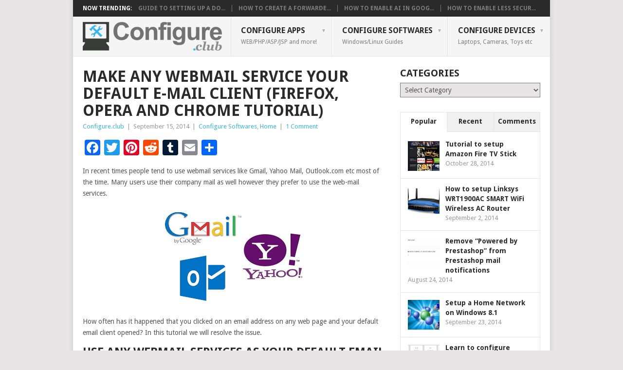

--- FILE ---
content_type: text/html; charset=UTF-8
request_url: https://www.configure.club/make-webmail-service-default-e-mail-client-firefox-opera-chrome-tutorial/
body_size: 15557
content:
<!DOCTYPE html>
<html lang="en-US">
<head>
<meta charset="UTF-8">
<meta name="viewport" content="width=device-width, initial-scale=1">
<link rel="profile" href="http://gmpg.org/xfn/11">
<link rel="pingback" href="https://www.configure.club/xmlrpc.php">
<meta name='robots' content='index, follow, max-image-preview:large, max-snippet:-1, max-video-preview:-1' />

	<!-- This site is optimized with the Yoast SEO plugin v26.8 - https://yoast.com/product/yoast-seo-wordpress/ -->
	<title>Make any Webmail service your Default E-mail Client (Firefox, Opera and Chrome Tutorial) | Configure Club</title>
	<meta name="description" content="Setup any Webmail service as your Default Email Client on Firefox, Opera and Chrome." />
	<link rel="canonical" href="https://www.configure.club/make-webmail-service-default-e-mail-client-firefox-opera-chrome-tutorial/" />
	<meta property="og:locale" content="en_US" />
	<meta property="og:type" content="article" />
	<meta property="og:title" content="Make any Webmail service your Default E-mail Client (Firefox, Opera and Chrome Tutorial) | Configure Club" />
	<meta property="og:description" content="Setup any Webmail service as your Default Email Client on Firefox, Opera and Chrome." />
	<meta property="og:url" content="https://www.configure.club/make-webmail-service-default-e-mail-client-firefox-opera-chrome-tutorial/" />
	<meta property="og:site_name" content="Configure Club" />
	<meta property="article:published_time" content="2014-09-15T08:09:21+00:00" />
	<meta property="article:modified_time" content="2014-09-15T08:11:21+00:00" />
	<meta property="og:image" content="https://www.configure.club/wp-content/uploads/2014/09/2014-09-15-14_07_51-email-icon.jpg-1533×1075.png" />
	<meta property="og:image:width" content="865" />
	<meta property="og:image:height" content="550" />
	<meta property="og:image:type" content="image/png" />
	<meta name="author" content="Configure.club" />
	<meta name="twitter:label1" content="Written by" />
	<meta name="twitter:data1" content="Configure.club" />
	<meta name="twitter:label2" content="Est. reading time" />
	<meta name="twitter:data2" content="2 minutes" />
	<script type="application/ld+json" class="yoast-schema-graph">{"@context":"https://schema.org","@graph":[{"@type":"Article","@id":"https://www.configure.club/make-webmail-service-default-e-mail-client-firefox-opera-chrome-tutorial/#article","isPartOf":{"@id":"https://www.configure.club/make-webmail-service-default-e-mail-client-firefox-opera-chrome-tutorial/"},"author":{"name":"Configure.club","@id":"https://www.configure.club/#/schema/person/315e0ae739ded434a4e9b6b1c823b2c8"},"headline":"Make any Webmail service your Default E-mail Client (Firefox, Opera and Chrome Tutorial)","datePublished":"2014-09-15T08:09:21+00:00","dateModified":"2014-09-15T08:11:21+00:00","mainEntityOfPage":{"@id":"https://www.configure.club/make-webmail-service-default-e-mail-client-firefox-opera-chrome-tutorial/"},"wordCount":339,"commentCount":1,"image":{"@id":"https://www.configure.club/make-webmail-service-default-e-mail-client-firefox-opera-chrome-tutorial/#primaryimage"},"thumbnailUrl":"https://www.configure.club/wp-content/uploads/2014/09/2014-09-15-14_07_51-email-icon.jpg-1533×1075.png","keywords":["E-mail","Gmail","Outlook.com","Webmail","Yahoo Mail"],"articleSection":["Configure Softwares","Home"],"inLanguage":"en-US","potentialAction":[{"@type":"CommentAction","name":"Comment","target":["https://www.configure.club/make-webmail-service-default-e-mail-client-firefox-opera-chrome-tutorial/#respond"]}]},{"@type":"WebPage","@id":"https://www.configure.club/make-webmail-service-default-e-mail-client-firefox-opera-chrome-tutorial/","url":"https://www.configure.club/make-webmail-service-default-e-mail-client-firefox-opera-chrome-tutorial/","name":"Make any Webmail service your Default E-mail Client (Firefox, Opera and Chrome Tutorial) | Configure Club","isPartOf":{"@id":"https://www.configure.club/#website"},"primaryImageOfPage":{"@id":"https://www.configure.club/make-webmail-service-default-e-mail-client-firefox-opera-chrome-tutorial/#primaryimage"},"image":{"@id":"https://www.configure.club/make-webmail-service-default-e-mail-client-firefox-opera-chrome-tutorial/#primaryimage"},"thumbnailUrl":"https://www.configure.club/wp-content/uploads/2014/09/2014-09-15-14_07_51-email-icon.jpg-1533×1075.png","datePublished":"2014-09-15T08:09:21+00:00","dateModified":"2014-09-15T08:11:21+00:00","author":{"@id":"https://www.configure.club/#/schema/person/315e0ae739ded434a4e9b6b1c823b2c8"},"description":"Setup any Webmail service as your Default Email Client on Firefox, Opera and Chrome.","breadcrumb":{"@id":"https://www.configure.club/make-webmail-service-default-e-mail-client-firefox-opera-chrome-tutorial/#breadcrumb"},"inLanguage":"en-US","potentialAction":[{"@type":"ReadAction","target":["https://www.configure.club/make-webmail-service-default-e-mail-client-firefox-opera-chrome-tutorial/"]}]},{"@type":"ImageObject","inLanguage":"en-US","@id":"https://www.configure.club/make-webmail-service-default-e-mail-client-firefox-opera-chrome-tutorial/#primaryimage","url":"https://www.configure.club/wp-content/uploads/2014/09/2014-09-15-14_07_51-email-icon.jpg-1533×1075.png","contentUrl":"https://www.configure.club/wp-content/uploads/2014/09/2014-09-15-14_07_51-email-icon.jpg-1533×1075.png","width":865,"height":550},{"@type":"BreadcrumbList","@id":"https://www.configure.club/make-webmail-service-default-e-mail-client-firefox-opera-chrome-tutorial/#breadcrumb","itemListElement":[{"@type":"ListItem","position":1,"name":"Home","item":"https://www.configure.club/"},{"@type":"ListItem","position":2,"name":"Make any Webmail service your Default E-mail Client (Firefox, Opera and Chrome Tutorial)"}]},{"@type":"WebSite","@id":"https://www.configure.club/#website","url":"https://www.configure.club/","name":"Configure Club","description":"Tips and Ideas to help you Configure Anything","potentialAction":[{"@type":"SearchAction","target":{"@type":"EntryPoint","urlTemplate":"https://www.configure.club/?s={search_term_string}"},"query-input":{"@type":"PropertyValueSpecification","valueRequired":true,"valueName":"search_term_string"}}],"inLanguage":"en-US"},{"@type":"Person","@id":"https://www.configure.club/#/schema/person/315e0ae739ded434a4e9b6b1c823b2c8","name":"Configure.club","image":{"@type":"ImageObject","inLanguage":"en-US","@id":"https://www.configure.club/#/schema/person/image/","url":"https://secure.gravatar.com/avatar/94a8727ff2e4c45bc611613255038fa86bb88719d9513f72f65cebd7a024aae8?s=96&d=mm&r=g","contentUrl":"https://secure.gravatar.com/avatar/94a8727ff2e4c45bc611613255038fa86bb88719d9513f72f65cebd7a024aae8?s=96&d=mm&r=g","caption":"Configure.club"},"url":"https://www.configure.club/author/mehboob/"}]}</script>
	<!-- / Yoast SEO plugin. -->


<link rel='dns-prefetch' href='//static.addtoany.com' />
<link rel='dns-prefetch' href='//secure.gravatar.com' />
<link rel='dns-prefetch' href='//stats.wp.com' />
<link rel='dns-prefetch' href='//fonts.googleapis.com' />
<link rel='dns-prefetch' href='//v0.wordpress.com' />
<link rel="alternate" type="application/rss+xml" title="Configure Club &raquo; Feed" href="https://www.configure.club/feed/" />
<link rel="alternate" type="application/rss+xml" title="Configure Club &raquo; Comments Feed" href="https://www.configure.club/comments/feed/" />
<link rel="alternate" type="application/rss+xml" title="Configure Club &raquo; Make any Webmail service your Default E-mail Client (Firefox, Opera and Chrome Tutorial) Comments Feed" href="https://www.configure.club/make-webmail-service-default-e-mail-client-firefox-opera-chrome-tutorial/feed/" />
<link rel="alternate" title="oEmbed (JSON)" type="application/json+oembed" href="https://www.configure.club/wp-json/oembed/1.0/embed?url=https%3A%2F%2Fwww.configure.club%2Fmake-webmail-service-default-e-mail-client-firefox-opera-chrome-tutorial%2F" />
<link rel="alternate" title="oEmbed (XML)" type="text/xml+oembed" href="https://www.configure.club/wp-json/oembed/1.0/embed?url=https%3A%2F%2Fwww.configure.club%2Fmake-webmail-service-default-e-mail-client-firefox-opera-chrome-tutorial%2F&#038;format=xml" />
<style id='wp-img-auto-sizes-contain-inline-css' type='text/css'>
img:is([sizes=auto i],[sizes^="auto," i]){contain-intrinsic-size:3000px 1500px}
/*# sourceURL=wp-img-auto-sizes-contain-inline-css */
</style>
<style id='wp-emoji-styles-inline-css' type='text/css'>

	img.wp-smiley, img.emoji {
		display: inline !important;
		border: none !important;
		box-shadow: none !important;
		height: 1em !important;
		width: 1em !important;
		margin: 0 0.07em !important;
		vertical-align: -0.1em !important;
		background: none !important;
		padding: 0 !important;
	}
/*# sourceURL=wp-emoji-styles-inline-css */
</style>
<style id='wp-block-library-inline-css' type='text/css'>
:root{--wp-block-synced-color:#7a00df;--wp-block-synced-color--rgb:122,0,223;--wp-bound-block-color:var(--wp-block-synced-color);--wp-editor-canvas-background:#ddd;--wp-admin-theme-color:#007cba;--wp-admin-theme-color--rgb:0,124,186;--wp-admin-theme-color-darker-10:#006ba1;--wp-admin-theme-color-darker-10--rgb:0,107,160.5;--wp-admin-theme-color-darker-20:#005a87;--wp-admin-theme-color-darker-20--rgb:0,90,135;--wp-admin-border-width-focus:2px}@media (min-resolution:192dpi){:root{--wp-admin-border-width-focus:1.5px}}.wp-element-button{cursor:pointer}:root .has-very-light-gray-background-color{background-color:#eee}:root .has-very-dark-gray-background-color{background-color:#313131}:root .has-very-light-gray-color{color:#eee}:root .has-very-dark-gray-color{color:#313131}:root .has-vivid-green-cyan-to-vivid-cyan-blue-gradient-background{background:linear-gradient(135deg,#00d084,#0693e3)}:root .has-purple-crush-gradient-background{background:linear-gradient(135deg,#34e2e4,#4721fb 50%,#ab1dfe)}:root .has-hazy-dawn-gradient-background{background:linear-gradient(135deg,#faaca8,#dad0ec)}:root .has-subdued-olive-gradient-background{background:linear-gradient(135deg,#fafae1,#67a671)}:root .has-atomic-cream-gradient-background{background:linear-gradient(135deg,#fdd79a,#004a59)}:root .has-nightshade-gradient-background{background:linear-gradient(135deg,#330968,#31cdcf)}:root .has-midnight-gradient-background{background:linear-gradient(135deg,#020381,#2874fc)}:root{--wp--preset--font-size--normal:16px;--wp--preset--font-size--huge:42px}.has-regular-font-size{font-size:1em}.has-larger-font-size{font-size:2.625em}.has-normal-font-size{font-size:var(--wp--preset--font-size--normal)}.has-huge-font-size{font-size:var(--wp--preset--font-size--huge)}.has-text-align-center{text-align:center}.has-text-align-left{text-align:left}.has-text-align-right{text-align:right}.has-fit-text{white-space:nowrap!important}#end-resizable-editor-section{display:none}.aligncenter{clear:both}.items-justified-left{justify-content:flex-start}.items-justified-center{justify-content:center}.items-justified-right{justify-content:flex-end}.items-justified-space-between{justify-content:space-between}.screen-reader-text{border:0;clip-path:inset(50%);height:1px;margin:-1px;overflow:hidden;padding:0;position:absolute;width:1px;word-wrap:normal!important}.screen-reader-text:focus{background-color:#ddd;clip-path:none;color:#444;display:block;font-size:1em;height:auto;left:5px;line-height:normal;padding:15px 23px 14px;text-decoration:none;top:5px;width:auto;z-index:100000}html :where(.has-border-color){border-style:solid}html :where([style*=border-top-color]){border-top-style:solid}html :where([style*=border-right-color]){border-right-style:solid}html :where([style*=border-bottom-color]){border-bottom-style:solid}html :where([style*=border-left-color]){border-left-style:solid}html :where([style*=border-width]){border-style:solid}html :where([style*=border-top-width]){border-top-style:solid}html :where([style*=border-right-width]){border-right-style:solid}html :where([style*=border-bottom-width]){border-bottom-style:solid}html :where([style*=border-left-width]){border-left-style:solid}html :where(img[class*=wp-image-]){height:auto;max-width:100%}:where(figure){margin:0 0 1em}html :where(.is-position-sticky){--wp-admin--admin-bar--position-offset:var(--wp-admin--admin-bar--height,0px)}@media screen and (max-width:600px){html :where(.is-position-sticky){--wp-admin--admin-bar--position-offset:0px}}

/*# sourceURL=wp-block-library-inline-css */
</style><style id='global-styles-inline-css' type='text/css'>
:root{--wp--preset--aspect-ratio--square: 1;--wp--preset--aspect-ratio--4-3: 4/3;--wp--preset--aspect-ratio--3-4: 3/4;--wp--preset--aspect-ratio--3-2: 3/2;--wp--preset--aspect-ratio--2-3: 2/3;--wp--preset--aspect-ratio--16-9: 16/9;--wp--preset--aspect-ratio--9-16: 9/16;--wp--preset--color--black: #000000;--wp--preset--color--cyan-bluish-gray: #abb8c3;--wp--preset--color--white: #ffffff;--wp--preset--color--pale-pink: #f78da7;--wp--preset--color--vivid-red: #cf2e2e;--wp--preset--color--luminous-vivid-orange: #ff6900;--wp--preset--color--luminous-vivid-amber: #fcb900;--wp--preset--color--light-green-cyan: #7bdcb5;--wp--preset--color--vivid-green-cyan: #00d084;--wp--preset--color--pale-cyan-blue: #8ed1fc;--wp--preset--color--vivid-cyan-blue: #0693e3;--wp--preset--color--vivid-purple: #9b51e0;--wp--preset--gradient--vivid-cyan-blue-to-vivid-purple: linear-gradient(135deg,rgb(6,147,227) 0%,rgb(155,81,224) 100%);--wp--preset--gradient--light-green-cyan-to-vivid-green-cyan: linear-gradient(135deg,rgb(122,220,180) 0%,rgb(0,208,130) 100%);--wp--preset--gradient--luminous-vivid-amber-to-luminous-vivid-orange: linear-gradient(135deg,rgb(252,185,0) 0%,rgb(255,105,0) 100%);--wp--preset--gradient--luminous-vivid-orange-to-vivid-red: linear-gradient(135deg,rgb(255,105,0) 0%,rgb(207,46,46) 100%);--wp--preset--gradient--very-light-gray-to-cyan-bluish-gray: linear-gradient(135deg,rgb(238,238,238) 0%,rgb(169,184,195) 100%);--wp--preset--gradient--cool-to-warm-spectrum: linear-gradient(135deg,rgb(74,234,220) 0%,rgb(151,120,209) 20%,rgb(207,42,186) 40%,rgb(238,44,130) 60%,rgb(251,105,98) 80%,rgb(254,248,76) 100%);--wp--preset--gradient--blush-light-purple: linear-gradient(135deg,rgb(255,206,236) 0%,rgb(152,150,240) 100%);--wp--preset--gradient--blush-bordeaux: linear-gradient(135deg,rgb(254,205,165) 0%,rgb(254,45,45) 50%,rgb(107,0,62) 100%);--wp--preset--gradient--luminous-dusk: linear-gradient(135deg,rgb(255,203,112) 0%,rgb(199,81,192) 50%,rgb(65,88,208) 100%);--wp--preset--gradient--pale-ocean: linear-gradient(135deg,rgb(255,245,203) 0%,rgb(182,227,212) 50%,rgb(51,167,181) 100%);--wp--preset--gradient--electric-grass: linear-gradient(135deg,rgb(202,248,128) 0%,rgb(113,206,126) 100%);--wp--preset--gradient--midnight: linear-gradient(135deg,rgb(2,3,129) 0%,rgb(40,116,252) 100%);--wp--preset--font-size--small: 13px;--wp--preset--font-size--medium: 20px;--wp--preset--font-size--large: 36px;--wp--preset--font-size--x-large: 42px;--wp--preset--spacing--20: 0.44rem;--wp--preset--spacing--30: 0.67rem;--wp--preset--spacing--40: 1rem;--wp--preset--spacing--50: 1.5rem;--wp--preset--spacing--60: 2.25rem;--wp--preset--spacing--70: 3.38rem;--wp--preset--spacing--80: 5.06rem;--wp--preset--shadow--natural: 6px 6px 9px rgba(0, 0, 0, 0.2);--wp--preset--shadow--deep: 12px 12px 50px rgba(0, 0, 0, 0.4);--wp--preset--shadow--sharp: 6px 6px 0px rgba(0, 0, 0, 0.2);--wp--preset--shadow--outlined: 6px 6px 0px -3px rgb(255, 255, 255), 6px 6px rgb(0, 0, 0);--wp--preset--shadow--crisp: 6px 6px 0px rgb(0, 0, 0);}:where(.is-layout-flex){gap: 0.5em;}:where(.is-layout-grid){gap: 0.5em;}body .is-layout-flex{display: flex;}.is-layout-flex{flex-wrap: wrap;align-items: center;}.is-layout-flex > :is(*, div){margin: 0;}body .is-layout-grid{display: grid;}.is-layout-grid > :is(*, div){margin: 0;}:where(.wp-block-columns.is-layout-flex){gap: 2em;}:where(.wp-block-columns.is-layout-grid){gap: 2em;}:where(.wp-block-post-template.is-layout-flex){gap: 1.25em;}:where(.wp-block-post-template.is-layout-grid){gap: 1.25em;}.has-black-color{color: var(--wp--preset--color--black) !important;}.has-cyan-bluish-gray-color{color: var(--wp--preset--color--cyan-bluish-gray) !important;}.has-white-color{color: var(--wp--preset--color--white) !important;}.has-pale-pink-color{color: var(--wp--preset--color--pale-pink) !important;}.has-vivid-red-color{color: var(--wp--preset--color--vivid-red) !important;}.has-luminous-vivid-orange-color{color: var(--wp--preset--color--luminous-vivid-orange) !important;}.has-luminous-vivid-amber-color{color: var(--wp--preset--color--luminous-vivid-amber) !important;}.has-light-green-cyan-color{color: var(--wp--preset--color--light-green-cyan) !important;}.has-vivid-green-cyan-color{color: var(--wp--preset--color--vivid-green-cyan) !important;}.has-pale-cyan-blue-color{color: var(--wp--preset--color--pale-cyan-blue) !important;}.has-vivid-cyan-blue-color{color: var(--wp--preset--color--vivid-cyan-blue) !important;}.has-vivid-purple-color{color: var(--wp--preset--color--vivid-purple) !important;}.has-black-background-color{background-color: var(--wp--preset--color--black) !important;}.has-cyan-bluish-gray-background-color{background-color: var(--wp--preset--color--cyan-bluish-gray) !important;}.has-white-background-color{background-color: var(--wp--preset--color--white) !important;}.has-pale-pink-background-color{background-color: var(--wp--preset--color--pale-pink) !important;}.has-vivid-red-background-color{background-color: var(--wp--preset--color--vivid-red) !important;}.has-luminous-vivid-orange-background-color{background-color: var(--wp--preset--color--luminous-vivid-orange) !important;}.has-luminous-vivid-amber-background-color{background-color: var(--wp--preset--color--luminous-vivid-amber) !important;}.has-light-green-cyan-background-color{background-color: var(--wp--preset--color--light-green-cyan) !important;}.has-vivid-green-cyan-background-color{background-color: var(--wp--preset--color--vivid-green-cyan) !important;}.has-pale-cyan-blue-background-color{background-color: var(--wp--preset--color--pale-cyan-blue) !important;}.has-vivid-cyan-blue-background-color{background-color: var(--wp--preset--color--vivid-cyan-blue) !important;}.has-vivid-purple-background-color{background-color: var(--wp--preset--color--vivid-purple) !important;}.has-black-border-color{border-color: var(--wp--preset--color--black) !important;}.has-cyan-bluish-gray-border-color{border-color: var(--wp--preset--color--cyan-bluish-gray) !important;}.has-white-border-color{border-color: var(--wp--preset--color--white) !important;}.has-pale-pink-border-color{border-color: var(--wp--preset--color--pale-pink) !important;}.has-vivid-red-border-color{border-color: var(--wp--preset--color--vivid-red) !important;}.has-luminous-vivid-orange-border-color{border-color: var(--wp--preset--color--luminous-vivid-orange) !important;}.has-luminous-vivid-amber-border-color{border-color: var(--wp--preset--color--luminous-vivid-amber) !important;}.has-light-green-cyan-border-color{border-color: var(--wp--preset--color--light-green-cyan) !important;}.has-vivid-green-cyan-border-color{border-color: var(--wp--preset--color--vivid-green-cyan) !important;}.has-pale-cyan-blue-border-color{border-color: var(--wp--preset--color--pale-cyan-blue) !important;}.has-vivid-cyan-blue-border-color{border-color: var(--wp--preset--color--vivid-cyan-blue) !important;}.has-vivid-purple-border-color{border-color: var(--wp--preset--color--vivid-purple) !important;}.has-vivid-cyan-blue-to-vivid-purple-gradient-background{background: var(--wp--preset--gradient--vivid-cyan-blue-to-vivid-purple) !important;}.has-light-green-cyan-to-vivid-green-cyan-gradient-background{background: var(--wp--preset--gradient--light-green-cyan-to-vivid-green-cyan) !important;}.has-luminous-vivid-amber-to-luminous-vivid-orange-gradient-background{background: var(--wp--preset--gradient--luminous-vivid-amber-to-luminous-vivid-orange) !important;}.has-luminous-vivid-orange-to-vivid-red-gradient-background{background: var(--wp--preset--gradient--luminous-vivid-orange-to-vivid-red) !important;}.has-very-light-gray-to-cyan-bluish-gray-gradient-background{background: var(--wp--preset--gradient--very-light-gray-to-cyan-bluish-gray) !important;}.has-cool-to-warm-spectrum-gradient-background{background: var(--wp--preset--gradient--cool-to-warm-spectrum) !important;}.has-blush-light-purple-gradient-background{background: var(--wp--preset--gradient--blush-light-purple) !important;}.has-blush-bordeaux-gradient-background{background: var(--wp--preset--gradient--blush-bordeaux) !important;}.has-luminous-dusk-gradient-background{background: var(--wp--preset--gradient--luminous-dusk) !important;}.has-pale-ocean-gradient-background{background: var(--wp--preset--gradient--pale-ocean) !important;}.has-electric-grass-gradient-background{background: var(--wp--preset--gradient--electric-grass) !important;}.has-midnight-gradient-background{background: var(--wp--preset--gradient--midnight) !important;}.has-small-font-size{font-size: var(--wp--preset--font-size--small) !important;}.has-medium-font-size{font-size: var(--wp--preset--font-size--medium) !important;}.has-large-font-size{font-size: var(--wp--preset--font-size--large) !important;}.has-x-large-font-size{font-size: var(--wp--preset--font-size--x-large) !important;}
/*# sourceURL=global-styles-inline-css */
</style>

<style id='classic-theme-styles-inline-css' type='text/css'>
/*! This file is auto-generated */
.wp-block-button__link{color:#fff;background-color:#32373c;border-radius:9999px;box-shadow:none;text-decoration:none;padding:calc(.667em + 2px) calc(1.333em + 2px);font-size:1.125em}.wp-block-file__button{background:#32373c;color:#fff;text-decoration:none}
/*# sourceURL=/wp-includes/css/classic-themes.min.css */
</style>
<link rel='stylesheet' id='point-style-css' href='https://www.configure.club/wp-content/themes/point/style.css?ver=6.9' type='text/css' media='all' />
<style id='point-style-inline-css' type='text/css'>

		a:hover, .menu .current-menu-item > a, .menu .current-menu-item, .current-menu-ancestor > a.sf-with-ul, .current-menu-ancestor, footer .textwidget a, .single_post a:not(.wp-block-button__link), #commentform a, .copyrights a:hover, a, footer .widget li a:hover, .menu > li:hover > a, .single_post .post-info a, .post-info a, .readMore a, .reply a, .fn a, .carousel a:hover, .single_post .related-posts a:hover, .sidebar.c-4-12 .textwidget a, footer .textwidget a, .sidebar.c-4-12 a:hover, .title a:hover, .trending-articles li a:hover { color: #38b7ee; }
		.review-result, .review-total-only { color: #38b7ee!important; }
		.nav-previous a, .nav-next a, .sub-menu, #commentform input#submit, .tagcloud a, #tabber ul.tabs li a.selected, .featured-cat, .mts-subscribe input[type='submit'], .pagination a, .widget .wpt_widget_content #tags-tab-content ul li a, .latestPost-review-wrapper, .pagination .dots, .primary-navigation #wpmm-megamenu .wpmm-posts .wpmm-pagination a, #wpmm-megamenu .review-total-only, body .latestPost-review-wrapper, .review-type-circle.wp-review-show-total { background: #38b7ee; color: #fff; } .header-button { background: #38B7EE; } #logo a { color: ##555; }
		
		
/*# sourceURL=point-style-inline-css */
</style>
<link rel='stylesheet' id='theme-slug-fonts-css' href='//fonts.googleapis.com/css?family=Droid+Sans%3A400%2C700&#038;subset=latin-ext' type='text/css' media='all' />
<link rel='stylesheet' id='wp_review-style-css' href='https://www.configure.club/wp-content/plugins/wp-review/public/css/wp-review.css?ver=5.3.5' type='text/css' media='all' />
<link rel='stylesheet' id='addtoany-css' href='https://www.configure.club/wp-content/plugins/add-to-any/addtoany.min.css?ver=1.16' type='text/css' media='all' />
<script type="text/javascript" id="addtoany-core-js-before">
/* <![CDATA[ */
window.a2a_config=window.a2a_config||{};a2a_config.callbacks=[];a2a_config.overlays=[];a2a_config.templates={};

//# sourceURL=addtoany-core-js-before
/* ]]> */
</script>
<script type="text/javascript" defer src="https://static.addtoany.com/menu/page.js" id="addtoany-core-js"></script>
<script type="text/javascript" src="https://www.configure.club/wp-includes/js/jquery/jquery.min.js?ver=3.7.1" id="jquery-core-js"></script>
<script type="text/javascript" src="https://www.configure.club/wp-includes/js/jquery/jquery-migrate.min.js?ver=3.4.1" id="jquery-migrate-js"></script>
<script type="text/javascript" defer src="https://www.configure.club/wp-content/plugins/add-to-any/addtoany.min.js?ver=1.1" id="addtoany-jquery-js"></script>
<script type="text/javascript" src="https://www.configure.club/wp-content/themes/point/js/customscripts.js?ver=6.9" id="point-customscripts-js"></script>
<link rel="https://api.w.org/" href="https://www.configure.club/wp-json/" /><link rel="alternate" title="JSON" type="application/json" href="https://www.configure.club/wp-json/wp/v2/posts/359" /><link rel="EditURI" type="application/rsd+xml" title="RSD" href="https://www.configure.club/xmlrpc.php?rsd" />
<meta name="generator" content="WordPress 6.9" />
<link rel='shortlink' href='https://wp.me/p51Kkq-5N' />
	<style>img#wpstats{display:none}</style>
		<script>
  (function(i,s,o,g,r,a,m){i['GoogleAnalyticsObject']=r;i[r]=i[r]||function(){
  (i[r].q=i[r].q||[]).push(arguments)},i[r].l=1*new Date();a=s.createElement(o),
  m=s.getElementsByTagName(o)[0];a.async=1;a.src=g;m.parentNode.insertBefore(a,m)
  })(window,document,'script','//www.google-analytics.com/analytics.js','ga');

  ga('create', 'UA-54110102-1', 'auto');
  ga('send', 'pageview');

</script>

<script src="//static.getclicky.com/js" type="text/javascript"></script>
<script type="text/javascript">try{ clicky.init(100765350); }catch(e){}</script>
<noscript><p><img alt="Clicky" width="1" height="1" src="//in.getclicky.com/100765350ns.gif" /></p></noscript>

<script async src="https://pagead2.googlesyndication.com/pagead/js/adsbygoogle.js?client=ca-pub-7117527063398468"
     crossorigin="anonymous"></script><style type="text/css">.recentcomments a{display:inline !important;padding:0 !important;margin:0 !important;}</style>		<style type="text/css">
							.site-title a,
				.site-description {
					color: #2a2a2a;
				}
						</style>
		<style type="text/css" id="custom-background-css">
body.custom-background { background-color: #e7e5e6; }
</style>
	<style class="wpcode-css-snippet">#header-widget-container {
display:none;
}</style><link rel="icon" href="https://www.configure.club/wp-content/uploads/2023/05/cropped-configure-club-icon-32x32.png" sizes="32x32" />
<link rel="icon" href="https://www.configure.club/wp-content/uploads/2023/05/cropped-configure-club-icon-192x192.png" sizes="192x192" />
<link rel="apple-touch-icon" href="https://www.configure.club/wp-content/uploads/2023/05/cropped-configure-club-icon-180x180.png" />
<meta name="msapplication-TileImage" content="https://www.configure.club/wp-content/uploads/2023/05/cropped-configure-club-icon-270x270.png" />
<link rel='stylesheet' id='wpt_widget-css' href='https://www.configure.club/wp-content/plugins/wp-tab-widget/css/wp-tab-widget.css?ver=6.9' type='text/css' media='all' />
</head>

<body id="blog" class="wp-singular post-template-default single single-post postid-359 single-format-standard custom-background wp-embed-responsive wp-theme-point ">

<div class="main-container clear">

				<div class="trending-articles">
				<ul>
					<li class="firstlink">Now Trending:</li>
													<li class="trendingPost">
									<a href="https://www.configure.club/guide-to-setting-up-a-domain-to-work-with-google-workspace/" title="Guide to setting up a domain to work with Google Workspace" rel="bookmark">Guide to setting up a do...</a>
								</li>
																<li class="trendingPost">
									<a href="https://www.configure.club/how-to-create-a-forwarder-for-a-user-in-google-workspace/" title="How to create a forwarder for a user in Google WorkSpace" rel="bookmark">How to create a forwarde...</a>
								</li>
																<li class="trendingPost">
									<a href="https://www.configure.club/how-to-enable-ai-in-google-workspace/" title="How to enable AI in Google WorkSpace" rel="bookmark">How to enable AI in Goog...</a>
								</li>
																<li class="trendingPost">
									<a href="https://www.configure.club/how-to-enable-less-secure-access-in-google-workspace/" title="How to enable less secure access in Google Workspace" rel="bookmark">How to enable less secur...</a>
								</li>
												</ul>
			</div>
					<header id="masthead" class="site-header" role="banner">
			<div class="site-branding">
															<h2 id="logo" class="image-logo" itemprop="headline">
							<a href="https://www.configure.club"><img src="https://www.configure.club/wp-content/uploads/2014/09/logo-size-blue8.png" alt="Configure Club"></a>
						</h2><!-- END #logo -->
									
				<a href="#" id="pull" class="toggle-mobile-menu">Menu</a>
				<div class="primary-navigation">
					<nav id="navigation" class="mobile-menu-wrapper" role="navigation">
						<ul id="menu-main-menu" class="menu clearfix"><li id="menu-item-76" class="menu-item menu-item-type-taxonomy menu-item-object-category menu-item-has-children"><a href="https://www.configure.club/category/home/configure-apps/">Configure Apps<br /><span class="sub">WEB/PHP/ASP/JSP and more!</span></a>
<ul class="sub-menu">
	<li id="menu-item-564" class="menu-item menu-item-type-taxonomy menu-item-object-category menu-item-has-children"><a href="https://www.configure.club/category/home/configure-apps/web-apps/">Web Apps<br /><span class="sub"></span></a>
	<ul class="sub-menu">
		<li id="menu-item-565" class="menu-item menu-item-type-taxonomy menu-item-object-category"><a href="https://www.configure.club/category/home/configure-apps/web-apps/google-workspace/">Google WorkSpace<br /><span class="sub"></span></a></li>
	</ul>
</li>
	<li id="menu-item-77" class="menu-item menu-item-type-taxonomy menu-item-object-category menu-item-has-children"><a href="https://www.configure.club/category/home/configure-apps/php/">PHP<br /><span class="sub"></span></a>
	<ul class="sub-menu">
		<li id="menu-item-79" class="menu-item menu-item-type-taxonomy menu-item-object-category"><a href="https://www.configure.club/category/home/configure-apps/php/prestashop/">Prestashop<br /><span class="sub"></span></a></li>
		<li id="menu-item-78" class="menu-item menu-item-type-taxonomy menu-item-object-category"><a href="https://www.configure.club/category/home/configure-apps/php/opencart/">Opencart<br /><span class="sub"></span></a></li>
	</ul>
</li>
</ul>
</li>
<li id="menu-item-80" class="menu-item menu-item-type-taxonomy menu-item-object-category current-post-ancestor current-menu-parent current-post-parent menu-item-has-children"><a href="https://www.configure.club/category/home/configure-softwares/">Configure Softwares<br /><span class="sub">Windows/Linux Guides</span></a>
<ul class="sub-menu">
	<li id="menu-item-81" class="menu-item menu-item-type-taxonomy menu-item-object-category"><a href="https://www.configure.club/category/home/configure-softwares/windows/">Windows<br /><span class="sub"></span></a></li>
	<li id="menu-item-157" class="menu-item menu-item-type-taxonomy menu-item-object-category"><a href="https://www.configure.club/category/home/configure-softwares/linux/">Linux<br /><span class="sub"></span></a></li>
</ul>
</li>
<li id="menu-item-115" class="menu-item menu-item-type-taxonomy menu-item-object-category menu-item-has-children"><a href="https://www.configure.club/category/home/configure-devices/">Configure Devices<br /><span class="sub">Laptops, Cameras, Toys etc</span></a>
<ul class="sub-menu">
	<li id="menu-item-381" class="menu-item menu-item-type-taxonomy menu-item-object-category"><a href="https://www.configure.club/category/home/configure-devices/phone/">Phone<br /><span class="sub"></span></a></li>
	<li id="menu-item-211" class="menu-item menu-item-type-taxonomy menu-item-object-category"><a href="https://www.configure.club/category/home/configure-devices/cameras/">Cameras<br /><span class="sub"></span></a></li>
	<li id="menu-item-116" class="menu-item menu-item-type-taxonomy menu-item-object-category"><a href="https://www.configure.club/category/home/configure-devices/netbooks/">Netbooks<br /><span class="sub"></span></a></li>
</ul>
</li>
</ul>					</nav><!-- #navigation -->
				</div><!-- .primary-navigation -->
			</div><!-- .site-branding -->
		</header><!-- #masthead -->

					<div class="header-bottom-second">
				<div id="header-widget-container">
					<div class="widget-header">
						<p style="text-align:center;background-color: white;  width: 600px;  border: 10px solid #38B7EE;  padding:10px;  margin-top: 10px;;margin-left: 50px;
}"><span style="font-size:14px"><a href="https://infinitycorp.xyz/"><strong>Infinity Corporation - Digital Advertising at Dhaka’s Only Airport</strong></a></span><br /></p>					</div>
					<div class="widget-header-bottom-right">
						<div class="textwidget">
							<div class="topad">
								<a href="https://www.netbookfiles.com" class="header-button">Netbook Softwares</a>Search of latest Netbook Softwares &amp; Applications.							</div>
						</div>
					</div><!-- .widget-header-bottom-right -->
				</div><!-- #header-widget-container -->
			</div><!-- .header-bottom-second -->
			<div id="page" class="single clear">
	<div class="content">
		<!-- Start Article -->
		<article class="article">
							<div id="post-359" class="post post-359 type-post status-publish format-standard has-post-thumbnail hentry category-configure-softwares category-home tag-e-mail tag-gmail tag-outlook-com tag-webmail tag-yahoo-mail">
					<div class="single_post">
													<header>
																	<h1 class="title single-title">Make any Webmail service your Default E-mail Client (Firefox, Opera and Chrome Tutorial)</h1>
																									<div class="post-info"><span class="theauthor"><a href="https://www.configure.club/author/mehboob/" title="Posts by Configure.club" rel="author">Configure.club</a></span> | <span class="thetime">September 15, 2014</span> | <span class="thecategory"><a href="https://www.configure.club/category/home/configure-softwares/" rel="category tag">Configure Softwares</a>, <a href="https://www.configure.club/category/home/" rel="category tag">Home</a></span> | <span class="thecomment"><a href="https://www.configure.club/make-webmail-service-default-e-mail-client-firefox-opera-chrome-tutorial/#comments">1 Comment</a></span></div>
															</header>
												<!-- Start Content -->
						<div class="post-single-content box mark-links">
							<div class="addtoany_share_save_container addtoany_content addtoany_content_top"><div class="a2a_kit a2a_kit_size_32 addtoany_list" data-a2a-url="https://www.configure.club/make-webmail-service-default-e-mail-client-firefox-opera-chrome-tutorial/" data-a2a-title="Make any Webmail service your Default E-mail Client (Firefox, Opera and Chrome Tutorial)"><a class="a2a_button_facebook" href="https://www.addtoany.com/add_to/facebook?linkurl=https%3A%2F%2Fwww.configure.club%2Fmake-webmail-service-default-e-mail-client-firefox-opera-chrome-tutorial%2F&amp;linkname=Make%20any%20Webmail%20service%20your%20Default%20E-mail%20Client%20%28Firefox%2C%20Opera%20and%20Chrome%20Tutorial%29" title="Facebook" rel="nofollow noopener" target="_blank"></a><a class="a2a_button_twitter" href="https://www.addtoany.com/add_to/twitter?linkurl=https%3A%2F%2Fwww.configure.club%2Fmake-webmail-service-default-e-mail-client-firefox-opera-chrome-tutorial%2F&amp;linkname=Make%20any%20Webmail%20service%20your%20Default%20E-mail%20Client%20%28Firefox%2C%20Opera%20and%20Chrome%20Tutorial%29" title="Twitter" rel="nofollow noopener" target="_blank"></a><a class="a2a_button_pinterest" href="https://www.addtoany.com/add_to/pinterest?linkurl=https%3A%2F%2Fwww.configure.club%2Fmake-webmail-service-default-e-mail-client-firefox-opera-chrome-tutorial%2F&amp;linkname=Make%20any%20Webmail%20service%20your%20Default%20E-mail%20Client%20%28Firefox%2C%20Opera%20and%20Chrome%20Tutorial%29" title="Pinterest" rel="nofollow noopener" target="_blank"></a><a class="a2a_button_reddit" href="https://www.addtoany.com/add_to/reddit?linkurl=https%3A%2F%2Fwww.configure.club%2Fmake-webmail-service-default-e-mail-client-firefox-opera-chrome-tutorial%2F&amp;linkname=Make%20any%20Webmail%20service%20your%20Default%20E-mail%20Client%20%28Firefox%2C%20Opera%20and%20Chrome%20Tutorial%29" title="Reddit" rel="nofollow noopener" target="_blank"></a><a class="a2a_button_tumblr" href="https://www.addtoany.com/add_to/tumblr?linkurl=https%3A%2F%2Fwww.configure.club%2Fmake-webmail-service-default-e-mail-client-firefox-opera-chrome-tutorial%2F&amp;linkname=Make%20any%20Webmail%20service%20your%20Default%20E-mail%20Client%20%28Firefox%2C%20Opera%20and%20Chrome%20Tutorial%29" title="Tumblr" rel="nofollow noopener" target="_blank"></a><a class="a2a_button_email" href="https://www.addtoany.com/add_to/email?linkurl=https%3A%2F%2Fwww.configure.club%2Fmake-webmail-service-default-e-mail-client-firefox-opera-chrome-tutorial%2F&amp;linkname=Make%20any%20Webmail%20service%20your%20Default%20E-mail%20Client%20%28Firefox%2C%20Opera%20and%20Chrome%20Tutorial%29" title="Email" rel="nofollow noopener" target="_blank"></a><a class="a2a_dd addtoany_share_save addtoany_share" href="https://www.addtoany.com/share"></a></div></div><p>In recent times people tend to use webmail services like Gmail, Yahoo Mail, Outlook.com etc most of the time. Many users use their company mail as well however they prefer to use the web-mail services.</p>
<p><a href="http://www.configure.club/wp-content/uploads/2014/09/2014-09-15-13_33_28-gmail-outlook-yahoo.png-310×209.png"><img fetchpriority="high" decoding="async" class="size-full wp-image-361 aligncenter" src="http://www.configure.club/wp-content/uploads/2014/09/2014-09-15-13_33_28-gmail-outlook-yahoo.png-310×209.png" alt="2014-09-15 13_33_28-gmail-outlook-yahoo.png (310×209)" width="315" height="212" srcset="https://www.configure.club/wp-content/uploads/2014/09/2014-09-15-13_33_28-gmail-outlook-yahoo.png-310×209.png 315w, https://www.configure.club/wp-content/uploads/2014/09/2014-09-15-13_33_28-gmail-outlook-yahoo.png-310×209-300x201.png 300w" sizes="(max-width: 315px) 100vw, 315px" /></a></p>
<p>How often has it happened that you clicked on an email address on any web page and your default email client opened? In this tutorial we will resolve the issue.</p>
<h2><span style="text-decoration: underline;">Use any Webmail services as your Default Email in Chrome</span></h2>
<p>Chrome has a buit-in option which will allow you to use your Gmail account as your default email client however, it is limited to Gmail only. For other webmail services you will need to get the mailto extension. Download it here <a href="https://chrome.google.com/webstore/detail/mailto/gppbppehiogfokmpligejhaepeopajdf?utm_source=chrome-app-launcher">Extension:Mailto</a></p>
<h2><span style="text-decoration: underline;">Use any Webmail services as your Default Email in Mozilla Firefox</span></h2>
<p>To setup the default email  option at Firefix you need to first navigate to the <em>Options </em>menu. In the pop-up window tab down to the Application TAB. If you scroll down you will see the <strong>mailto</strong> option on the left side under <em>Content type</em>. By default you wil have the option to choose Gmail or Yahoo as your default mail client.</p>
<p>For Outlook.com users there is an addon which will automtatically switch all mailto links to Outtlook.com webmail. Download it here : <a href="https://addons.mozilla.org/en-US/firefox/addon/livemailer">Live Mailer</a></p>
<h2><span style="text-decoration: underline;">Use any Webmail services as your Default Email in Opera</span></h2>
<p>Opera uses the same framework as Chrome so the same Mailto extension will work for Opera allowing you to set any Webmail services as your default email client. Download it here <a href="https://chrome.google.com/webstore/detail/mailto/gppbppehiogfokmpligejhaepeopajdf?utm_source=chrome-app-launcher">Extension:Mailto</a></p>
<h2><span style="text-decoration: underline;">Other broswers and Options</span></h2>
<p>If you are using other browsers like Internet Explorers you can use Google Toolbar to set up Gmail as your default email client.</p>
<p>It is also quite simple to setup IMAP or POP services now as well on desktop email clients which works with most services like Gmail / Outlook.com etc. View our tutorial on how to <a title="Setup Outlook for Gmail" href="http://www.configure.club/setup-outlook-for-gmail/">Setup Gmail on Outlook Email Client.</a></p>
<p>&nbsp;</p>

<script type="text/javascript">
jQuery(document).ready(function($) {
	$.post('https://www.configure.club/wp-admin/admin-ajax.php', {action: 'wpt_view_count', id: '359'});
});
</script><div class="addtoany_share_save_container addtoany_content addtoany_content_bottom"><div class="a2a_kit a2a_kit_size_32 addtoany_list" data-a2a-url="https://www.configure.club/make-webmail-service-default-e-mail-client-firefox-opera-chrome-tutorial/" data-a2a-title="Make any Webmail service your Default E-mail Client (Firefox, Opera and Chrome Tutorial)"><a class="a2a_button_facebook" href="https://www.addtoany.com/add_to/facebook?linkurl=https%3A%2F%2Fwww.configure.club%2Fmake-webmail-service-default-e-mail-client-firefox-opera-chrome-tutorial%2F&amp;linkname=Make%20any%20Webmail%20service%20your%20Default%20E-mail%20Client%20%28Firefox%2C%20Opera%20and%20Chrome%20Tutorial%29" title="Facebook" rel="nofollow noopener" target="_blank"></a><a class="a2a_button_twitter" href="https://www.addtoany.com/add_to/twitter?linkurl=https%3A%2F%2Fwww.configure.club%2Fmake-webmail-service-default-e-mail-client-firefox-opera-chrome-tutorial%2F&amp;linkname=Make%20any%20Webmail%20service%20your%20Default%20E-mail%20Client%20%28Firefox%2C%20Opera%20and%20Chrome%20Tutorial%29" title="Twitter" rel="nofollow noopener" target="_blank"></a><a class="a2a_button_pinterest" href="https://www.addtoany.com/add_to/pinterest?linkurl=https%3A%2F%2Fwww.configure.club%2Fmake-webmail-service-default-e-mail-client-firefox-opera-chrome-tutorial%2F&amp;linkname=Make%20any%20Webmail%20service%20your%20Default%20E-mail%20Client%20%28Firefox%2C%20Opera%20and%20Chrome%20Tutorial%29" title="Pinterest" rel="nofollow noopener" target="_blank"></a><a class="a2a_button_reddit" href="https://www.addtoany.com/add_to/reddit?linkurl=https%3A%2F%2Fwww.configure.club%2Fmake-webmail-service-default-e-mail-client-firefox-opera-chrome-tutorial%2F&amp;linkname=Make%20any%20Webmail%20service%20your%20Default%20E-mail%20Client%20%28Firefox%2C%20Opera%20and%20Chrome%20Tutorial%29" title="Reddit" rel="nofollow noopener" target="_blank"></a><a class="a2a_button_tumblr" href="https://www.addtoany.com/add_to/tumblr?linkurl=https%3A%2F%2Fwww.configure.club%2Fmake-webmail-service-default-e-mail-client-firefox-opera-chrome-tutorial%2F&amp;linkname=Make%20any%20Webmail%20service%20your%20Default%20E-mail%20Client%20%28Firefox%2C%20Opera%20and%20Chrome%20Tutorial%29" title="Tumblr" rel="nofollow noopener" target="_blank"></a><a class="a2a_button_email" href="https://www.addtoany.com/add_to/email?linkurl=https%3A%2F%2Fwww.configure.club%2Fmake-webmail-service-default-e-mail-client-firefox-opera-chrome-tutorial%2F&amp;linkname=Make%20any%20Webmail%20service%20your%20Default%20E-mail%20Client%20%28Firefox%2C%20Opera%20and%20Chrome%20Tutorial%29" title="Email" rel="nofollow noopener" target="_blank"></a><a class="a2a_dd addtoany_share_save addtoany_share" href="https://www.addtoany.com/share"></a></div></div>								<!-- Start Tags -->
								<div class="tags"><span class="tagtext">Tags:</span><a href="https://www.configure.club/tag/e-mail/" rel="tag">E-mail</a>, <a href="https://www.configure.club/tag/gmail/" rel="tag">Gmail</a>, <a href="https://www.configure.club/tag/outlook-com/" rel="tag">Outlook.com</a>, <a href="https://www.configure.club/tag/webmail/" rel="tag">Webmail</a>, <a href="https://www.configure.club/tag/yahoo-mail/" rel="tag">Yahoo Mail</a></div>
								<!-- End Tags -->
														</div>
						<!-- End Content -->
						<div class="related-posts"><h3>Related Posts</h3><div class="postauthor-top"><ul>											<li class=" rpexcerpt1 ">
												<a class="relatedthumb" href="https://www.configure.club/setup-pentax-qs-1-for-daily-use/" rel="bookmark" title="Setup PENTAX QS-1 for Daily use!">
													<span class="rthumb">
														<img width="60" height="57" src="https://www.configure.club/wp-content/uploads/2014/09/2014-09-04-12_07_19-PENTAX-Q-S1-featured-60x57.png" class="attachment-widgetthumb size-widgetthumb wp-post-image" alt="" title="" decoding="async" srcset="https://www.configure.club/wp-content/uploads/2014/09/2014-09-04-12_07_19-PENTAX-Q-S1-featured-60x57.png 60w, https://www.configure.club/wp-content/uploads/2014/09/2014-09-04-12_07_19-PENTAX-Q-S1-featured-140x130.png 140w" sizes="(max-width: 60px) 100vw, 60px" />													</span>
													<span>
														Setup PENTAX QS-1 for Daily use!													</span>
												</a>
												<div class="meta">
													<a href="https://www.configure.club/setup-pentax-qs-1-for-daily-use/#respond" rel="nofollow">No Comments</a> | <span class="thetime">Sep 4, 2014</span>
												</div> <!--end .entry-meta-->
											</li>
																						<li class=" rpexcerpt2 last">
												<a class="relatedthumb" href="https://www.configure.club/guide-to-setup-the-right-arm/" rel="bookmark" title="Guide to setup THE RIGHT ARM">
													<span class="rthumb">
														<img width="60" height="57" src="https://www.configure.club/wp-content/uploads/2014/09/2014-09-03-11_51_16-THE-RIGHT-ARM_-universal-tablet-stand-mobile-stand-up-desk-by-Bumbershoot-Vent-60x57.png" class="attachment-widgetthumb size-widgetthumb wp-post-image" alt="" title="" decoding="async" srcset="https://www.configure.club/wp-content/uploads/2014/09/2014-09-03-11_51_16-THE-RIGHT-ARM_-universal-tablet-stand-mobile-stand-up-desk-by-Bumbershoot-Vent-60x57.png 60w, https://www.configure.club/wp-content/uploads/2014/09/2014-09-03-11_51_16-THE-RIGHT-ARM_-universal-tablet-stand-mobile-stand-up-desk-by-Bumbershoot-Vent-140x130.png 140w" sizes="(max-width: 60px) 100vw, 60px" />													</span>
													<span>
														Guide to setup THE RIGHT ARM													</span>
												</a>
												<div class="meta">
													<a href="https://www.configure.club/guide-to-setup-the-right-arm/#respond" rel="nofollow">No Comments</a> | <span class="thetime">Sep 3, 2014</span>
												</div> <!--end .entry-meta-->
											</li>
																						<li class=" rpexcerpt3 ">
												<a class="relatedthumb" href="https://www.configure.club/dump-windows-update-log-txt-csv/" rel="bookmark" title="Dump your Windows Update Log to TXT or CSV">
													<span class="rthumb">
														<img width="60" height="57" src="https://www.configure.club/wp-content/uploads/2016/06/img_576659f629620-60x57.png" class="attachment-widgetthumb size-widgetthumb wp-post-image" alt="" title="" decoding="async" loading="lazy" srcset="https://www.configure.club/wp-content/uploads/2016/06/img_576659f629620-60x57.png 60w, https://www.configure.club/wp-content/uploads/2016/06/img_576659f629620-140x130.png 140w" sizes="auto, (max-width: 60px) 100vw, 60px" />													</span>
													<span>
														Dump your Windows Update Log to TXT or CSV													</span>
												</a>
												<div class="meta">
													<a href="https://www.configure.club/dump-windows-update-log-txt-csv/#respond" rel="nofollow">No Comments</a> | <span class="thetime">Jun 19, 2016</span>
												</div> <!--end .entry-meta-->
											</li>
																						<li class="last rpexcerpt4 last">
												<a class="relatedthumb" href="https://www.configure.club/install-windows-8-1-at-home-from-boot/" rel="bookmark" title="Install Windows 8.1 at home from Boot">
													<span class="rthumb">
														<img width="60" height="57" src="https://www.configure.club/wp-content/uploads/2014/08/2014-08-24-13_56_03-windows-8.1-screen-60x57.png" class="attachment-widgetthumb size-widgetthumb wp-post-image" alt="" title="" decoding="async" loading="lazy" srcset="https://www.configure.club/wp-content/uploads/2014/08/2014-08-24-13_56_03-windows-8.1-screen-60x57.png 60w, https://www.configure.club/wp-content/uploads/2014/08/2014-08-24-13_56_03-windows-8.1-screen-140x130.png 140w" sizes="auto, (max-width: 60px) 100vw, 60px" />													</span>
													<span>
														Install Windows 8.1 at home from Boot													</span>
												</a>
												<div class="meta">
													<a href="https://www.configure.club/install-windows-8-1-at-home-from-boot/#comments" rel="nofollow">1 Comment</a> | <span class="thetime">Aug 24, 2014</span>
												</div> <!--end .entry-meta-->
											</li>
											</ul></div></div>					</div>
				</div>
				
<!-- You can start editing here. -->
	<div id="comments">
		<div class="total-comments">One Comment</div>
		<ol class="commentlist">
			<div class="navigation">
				<div class="alignleft"></div>
				<div class="alignright"></div>
			</div>
					<li class="comment even thread-even depth-1" id="li-comment-7230">
			<div id="comment-7230" style="position:relative;" itemscope itemtype="http://schema.org/UserComments">
				<div class="comment-author vcard">
					<img alt='' src='https://secure.gravatar.com/avatar/3421d78207460c1e42cac25890c11898cea688181b98e13f9a8e0d7c53bf4222?s=70&#038;d=mm&#038;r=g' srcset='https://secure.gravatar.com/avatar/3421d78207460c1e42cac25890c11898cea688181b98e13f9a8e0d7c53bf4222?s=140&#038;d=mm&#038;r=g 2x' class='avatar avatar-70 photo' height='70' width='70' loading='lazy' decoding='async'/>					<div class="comment-metadata">
					<span class="fn" itemprop="creator" itemscope itemtype="http://schema.org/Person">Philip Baker</span>					<time>March 7, 2016</time>
					<span class="comment-meta">
											</span>
					<span class="reply">
						<a rel="nofollow" class="comment-reply-link" href="#comment-7230" data-commentid="7230" data-postid="359" data-belowelement="comment-7230" data-respondelement="respond" data-replyto="Reply to Philip Baker" aria-label="Reply to Philip Baker">Reply</a>					</span>
					</div>
				</div>
								<div class="commentmetadata" itemprop="commentText">
					<p>In Firefox under Applications there is no &#8216;mailto&#8217; option. I am using Windows 10.</p>
				</div>
			</div>
		</li>
		</li><!-- #comment-## -->
			<div class="navigation bottomnav">
				<div class="alignleft"></div>
				<div class="alignright"></div>
			</div>
		</ol>
	</div>
	<div class="bordersperator2"></div>
	<div id="commentsAdd">
		<div id="respond" class="box m-t-6">
				<div id="respond" class="comment-respond">
		<h3 id="reply-title" class="comment-reply-title"><h4><span>Add a Comment</span></h4></h4> <small><a rel="nofollow" id="cancel-comment-reply-link" href="/make-webmail-service-default-e-mail-client-firefox-opera-chrome-tutorial/#respond" style="display:none;">Cancel reply</a></small></h3><form action="https://www.configure.club/wp-comments-post.php" method="post" id="commentform" class="comment-form"><p class="comment-notes"><span id="email-notes">Your email address will not be published.</span> <span class="required-field-message">Required fields are marked <span class="required">*</span></span></p><p class="comment-form-comment"><label for="comment">Comment:<span class="required">*</span></label><textarea id="comment" name="comment" cols="45" rows="5" aria-required="true"></textarea></p><p class="comment-form-author"><label for="author">Name:<span class="required">*</span></label><input id="author" name="author" type="text" value="" size="30" /></p>
<p class="comment-form-email"><label for="email">Email Address:<span class="required">*</span></label><input id="email" name="email" type="text" value="" size="30" /></p>
<p class="comment-form-url"><label for="url">Website:</label><input id="url" name="url" type="text" value="" size="30" /></p>
<p class="comment-form-cookies-consent"><input id="wp-comment-cookies-consent" name="wp-comment-cookies-consent" type="checkbox" value="yes" /><label for="wp-comment-cookies-consent">Save my name, email, and website in this browser for the next time I comment.</label></p>
<p class="comment-subscription-form"><input type="checkbox" name="subscribe_comments" id="subscribe_comments" value="subscribe" style="width: auto; -moz-appearance: checkbox; -webkit-appearance: checkbox;" /> <label class="subscribe-label" id="subscribe-label" for="subscribe_comments">Notify me of follow-up comments by email.</label></p><p class="comment-subscription-form"><input type="checkbox" name="subscribe_blog" id="subscribe_blog" value="subscribe" style="width: auto; -moz-appearance: checkbox; -webkit-appearance: checkbox;" /> <label class="subscribe-label" id="subscribe-blog-label" for="subscribe_blog">Notify me of new posts by email.</label></p><p class="form-submit"><input name="submit" type="submit" id="submit" class="submit" value="Add Comment" /> <input type='hidden' name='comment_post_ID' value='359' id='comment_post_ID' />
<input type='hidden' name='comment_parent' id='comment_parent' value='0' />
</p><p style="display: none;"><input type="hidden" id="akismet_comment_nonce" name="akismet_comment_nonce" value="5b15d5e424" /></p><p style="display: none !important;" class="akismet-fields-container" data-prefix="ak_"><label>&#916;<textarea name="ak_hp_textarea" cols="45" rows="8" maxlength="100"></textarea></label><input type="hidden" id="ak_js_1" name="ak_js" value="39"/><script>document.getElementById( "ak_js_1" ).setAttribute( "value", ( new Date() ).getTime() );</script></p></form>	</div><!-- #respond -->
			</div>
	</div>
		</article>
		
	<aside class="sidebar c-4-12">
		<div id="sidebars" class="sidebar">
			<div class="sidebar_list">
				<aside id="categories-4" class="widget widget_categories"><h3 class="widget-title">Categories</h3><form action="https://www.configure.club" method="get"><label class="screen-reader-text" for="cat">Categories</label><select  name='cat' id='cat' class='postform'>
	<option value='-1'>Select Category</option>
	<option class="level-0" value="29">Cameras</option>
	<option class="level-0" value="4">Configure Apps</option>
	<option class="level-0" value="16">Configure Devices</option>
	<option class="level-0" value="7">Configure Softwares</option>
	<option class="level-0" value="22">Control Panel</option>
	<option class="level-0" value="2">General</option>
	<option class="level-0" value="67">Google WorkSpace</option>
	<option class="level-0" value="9">Home</option>
	<option class="level-0" value="21">Linux</option>
	<option class="level-0" value="28">Miscellaneous</option>
	<option class="level-0" value="17">Netbooks</option>
	<option class="level-0" value="38">Phone</option>
	<option class="level-0" value="11">PHP</option>
	<option class="level-0" value="3">Prestashop</option>
	<option class="level-0" value="1">Uncategorized</option>
	<option class="level-0" value="66">Web Apps</option>
	<option class="level-0" value="8">Windows</option>
	<option class="level-0" value="24">Wordpress</option>
</select>
</form><script type="text/javascript">
/* <![CDATA[ */

( ( dropdownId ) => {
	const dropdown = document.getElementById( dropdownId );
	function onSelectChange() {
		setTimeout( () => {
			if ( 'escape' === dropdown.dataset.lastkey ) {
				return;
			}
			if ( dropdown.value && parseInt( dropdown.value ) > 0 && dropdown instanceof HTMLSelectElement ) {
				dropdown.parentElement.submit();
			}
		}, 250 );
	}
	function onKeyUp( event ) {
		if ( 'Escape' === event.key ) {
			dropdown.dataset.lastkey = 'escape';
		} else {
			delete dropdown.dataset.lastkey;
		}
	}
	function onClick() {
		delete dropdown.dataset.lastkey;
	}
	dropdown.addEventListener( 'keyup', onKeyUp );
	dropdown.addEventListener( 'click', onClick );
	dropdown.addEventListener( 'change', onSelectChange );
})( "cat" );

//# sourceURL=WP_Widget_Categories%3A%3Awidget
/* ]]> */
</script>
</aside>			<aside id="wpt_widget-3" class="widget widget_wpt">			<div class="wpt_widget_content" id="wpt_widget-3_content" data-widget-number="3">
				<ul class="wpt-tabs has-3-tabs">
																		<li class="tab_title"><a href="#" id="popular-tab">Popular</a></li>
																								<li class="tab_title"><a href="#" id="recent-tab">Recent</a></li>
																								<li class="tab_title"><a href="#" id="comments-tab">Comments</a></li>
																										</ul> <!--end .tabs-->
				<div class="clear"></div>
				<div class="inside">
											<div id="popular-tab-content" class="tab-content">
						</div> <!--end #popular-tab-content-->
																<div id="recent-tab-content" class="tab-content">
						</div> <!--end #recent-tab-content-->
																<div id="comments-tab-content" class="tab-content">
							<ul>
							</ul>
						</div> <!--end #comments-tab-content-->
															<div class="clear"></div>
				</div> <!--end .inside -->
				<div class="clear"></div>
			</div><!--end #tabber -->
						<script type="text/javascript">
				jQuery(function($) {
					$('#wpt_widget-3_content').data('args', {"allow_pagination":"1","post_num":"5","title_length":"15","comment_num":"5","show_thumb":"1","thumb_size":"small","show_date":"1","show_excerpt":null,"excerpt_length":"15","show_comment_num":null,"show_avatar":"1","show_love":null});
				});
			</script>
			</aside>			<aside id="search-2" class="widget widget_search"><form method="get" id="searchform" class="search-form" action="https://www.configure.club" _lpchecked="1">
	<fieldset>
		<input type="text" name="s" id="s" value="Search the site" onblur="if (this.value == '') {this.value = 'Search the site';}" onfocus="if (this.value == 'Search the site') {this.value = '';}" >
		<button id="search-image" class="sbutton" type="submit" value="">
			<i class="point-icon icon-search"></i>
		</button>
	</fieldset>
</form>
</aside><aside id="text-3" class="widget widget_text">			<div class="textwidget"><script async src="//pagead2.googlesyndication.com/pagead/js/adsbygoogle.js"></script>
<!-- Configure.club Sidebar 300x250 -->
<ins class="adsbygoogle"
     style="display:inline-block;width:300px;height:250px"
     data-ad-client="ca-pub-7117527063398468"
     data-ad-slot="6861833364"></ins>
<script>
(adsbygoogle = window.adsbygoogle || []).push({});
</script></div>
		</aside>
		<aside id="recent-posts-2" class="widget widget_recent_entries">
		<h3 class="widget-title">Recent Posts</h3>
		<ul>
											<li>
					<a href="https://www.configure.club/guide-to-setting-up-a-domain-to-work-with-google-workspace/">Guide to setting up a domain to work with Google Workspace</a>
									</li>
											<li>
					<a href="https://www.configure.club/how-to-create-a-forwarder-for-a-user-in-google-workspace/">How to create a forwarder for a user in Google WorkSpace</a>
									</li>
											<li>
					<a href="https://www.configure.club/how-to-enable-ai-in-google-workspace/">How to enable AI in Google WorkSpace</a>
									</li>
											<li>
					<a href="https://www.configure.club/how-to-enable-less-secure-access-in-google-workspace/">How to enable less secure access in Google Workspace</a>
									</li>
											<li>
					<a href="https://www.configure.club/how-to-configure-centos-web-panel/">How to configure CentOS Web Panel</a>
									</li>
					</ul>

		</aside><aside id="recent-comments-2" class="widget widget_recent_comments"><h3 class="widget-title">Recent Comments</h3><ul id="recentcomments"><li class="recentcomments"><span class="comment-author-link">vijay</span> on <a href="https://www.configure.club/remove-powered-by-prestashop-from-prestashop-mail-notifications/#comment-8659">Remove &#8220;Powered by Prestashop&#8221; from Prestashop mail notifications</a></li><li class="recentcomments"><span class="comment-author-link"><a href="http://shalomnature.com" class="url" rel="ugc external nofollow">well</a></span> on <a href="https://www.configure.club/remove-powered-by-prestashop-from-prestashop-mail-notifications/#comment-8411">Remove &#8220;Powered by Prestashop&#8221; from Prestashop mail notifications</a></li><li class="recentcomments"><span class="comment-author-link"><a href="http://baerendesign.de/" class="url" rel="ugc external nofollow">Dirk</a></span> on <a href="https://www.configure.club/remove-powered-by-prestashop-from-prestashop-mail-notifications/#comment-7383">Remove &#8220;Powered by Prestashop&#8221; from Prestashop mail notifications</a></li><li class="recentcomments"><span class="comment-author-link"><a href="http://Carabisnisonline.co.id/" class="url" rel="ugc external nofollow">jasa pembuatan website</a></span> on <a href="https://www.configure.club/remove-powered-by-prestashop-from-prestashop-mail-notifications/#comment-7242">Remove &#8220;Powered by Prestashop&#8221; from Prestashop mail notifications</a></li><li class="recentcomments"><span class="comment-author-link">Philip Baker</span> on <a href="https://www.configure.club/make-webmail-service-default-e-mail-client-firefox-opera-chrome-tutorial/#comment-7230">Make any Webmail service your Default E-mail Client (Firefox, Opera and Chrome Tutorial)</a></li></ul></aside><aside id="text-5" class="widget widget_text">			<div class="textwidget"><script async src="//pagead2.googlesyndication.com/pagead/js/adsbygoogle.js"></script>
<!-- Configure.club Sidebar 2 300x250 -->
<ins class="adsbygoogle"
     style="display:inline-block;width:300px;height:250px"
     data-ad-client="ca-pub-7117527063398468"
     data-ad-slot="8415631764"></ins>
<script>
(adsbygoogle = window.adsbygoogle || []).push({});
</script></div>
		</aside><aside id="archives-2" class="widget widget_archive"><h3 class="widget-title">Archives</h3>
			<ul>
					<li><a href='https://www.configure.club/2023/05/'>May 2023</a></li>
	<li><a href='https://www.configure.club/2019/08/'>August 2019</a></li>
	<li><a href='https://www.configure.club/2017/03/'>March 2017</a></li>
	<li><a href='https://www.configure.club/2016/07/'>July 2016</a></li>
	<li><a href='https://www.configure.club/2016/06/'>June 2016</a></li>
	<li><a href='https://www.configure.club/2014/10/'>October 2014</a></li>
	<li><a href='https://www.configure.club/2014/09/'>September 2014</a></li>
	<li><a href='https://www.configure.club/2014/08/'>August 2014</a></li>
			</ul>

			</aside><aside id="categories-2" class="widget widget_categories"><h3 class="widget-title">Categories</h3>
			<ul>
					<li class="cat-item cat-item-29"><a href="https://www.configure.club/category/home/configure-devices/cameras/">Cameras</a>
</li>
	<li class="cat-item cat-item-4"><a href="https://www.configure.club/category/home/configure-apps/">Configure Apps</a>
</li>
	<li class="cat-item cat-item-16"><a href="https://www.configure.club/category/home/configure-devices/">Configure Devices</a>
</li>
	<li class="cat-item cat-item-7"><a href="https://www.configure.club/category/home/configure-softwares/">Configure Softwares</a>
</li>
	<li class="cat-item cat-item-22"><a href="https://www.configure.club/category/home/configure-softwares/linux/control-panel/">Control Panel</a>
</li>
	<li class="cat-item cat-item-2"><a href="https://www.configure.club/category/general/">General</a>
</li>
	<li class="cat-item cat-item-67"><a href="https://www.configure.club/category/home/configure-apps/web-apps/google-workspace/">Google WorkSpace</a>
</li>
	<li class="cat-item cat-item-9"><a href="https://www.configure.club/category/home/">Home</a>
</li>
	<li class="cat-item cat-item-21"><a href="https://www.configure.club/category/home/configure-softwares/linux/">Linux</a>
</li>
	<li class="cat-item cat-item-28"><a href="https://www.configure.club/category/home/configure-devices/miscellaneous/">Miscellaneous</a>
</li>
	<li class="cat-item cat-item-17"><a href="https://www.configure.club/category/home/configure-devices/netbooks/">Netbooks</a>
</li>
	<li class="cat-item cat-item-38"><a href="https://www.configure.club/category/home/configure-devices/phone/">Phone</a>
</li>
	<li class="cat-item cat-item-11"><a href="https://www.configure.club/category/home/configure-apps/php/">PHP</a>
</li>
	<li class="cat-item cat-item-3"><a href="https://www.configure.club/category/home/configure-apps/php/prestashop/">Prestashop</a>
</li>
	<li class="cat-item cat-item-1"><a href="https://www.configure.club/category/general/uncategorized/">Uncategorized</a>
</li>
	<li class="cat-item cat-item-66"><a href="https://www.configure.club/category/home/configure-apps/web-apps/">Web Apps</a>
</li>
	<li class="cat-item cat-item-8"><a href="https://www.configure.club/category/home/configure-softwares/windows/">Windows</a>
</li>
	<li class="cat-item cat-item-24"><a href="https://www.configure.club/category/home/configure-apps/php/wordpress/">Wordpress</a>
</li>
			</ul>

			</aside><aside id="meta-2" class="widget widget_meta"><h3 class="widget-title">Meta</h3>
		<ul>
						<li><a rel="nofollow" href="https://www.configure.club/wp-login.php">Log in</a></li>
			<li><a href="https://www.configure.club/feed/">Entries feed</a></li>
			<li><a href="https://www.configure.club/comments/feed/">Comments feed</a></li>

			<li><a href="https://wordpress.org/">WordPress.org</a></li>
		</ul>

		</aside>			</div>
		</div><!--sidebars-->
	</aside>
		</div><!-- .content -->
</div><!-- #page -->

	<footer>
					<div class="carousel">
				<h3 class="frontTitle">
					<div class="latest">
											</div>
				</h3>
									<div class="excerpt">
						<a href="https://www.configure.club/guide-to-setting-up-a-domain-to-work-with-google-workspace/" title="Guide to setting up a domain to work with Google Workspace" id="footer-thumbnail">
							<div>
								<div class="hover"><i class="point-icon icon-zoom-in"></i></div>
																	<img width="140" height="130" src="https://www.configure.club/wp-content/uploads/2023/05/image-140x130.png" class="attachment-carousel size-carousel wp-post-image" alt="" title="" decoding="async" loading="lazy" srcset="https://www.configure.club/wp-content/uploads/2023/05/image-140x130.png 140w, https://www.configure.club/wp-content/uploads/2023/05/image-60x57.png 60w" sizes="auto, (max-width: 140px) 100vw, 140px" />															</div>
							<p class="footer-title">
								<span class="featured-title">Guide to setting up a domain to work with Google Workspace</span>
							</p>
						</a>
					</div><!--.post excerpt-->
										<div class="excerpt">
						<a href="https://www.configure.club/how-to-create-a-forwarder-for-a-user-in-google-workspace/" title="How to create a forwarder for a user in Google WorkSpace" id="footer-thumbnail">
							<div>
								<div class="hover"><i class="point-icon icon-zoom-in"></i></div>
																	<img width="140" height="130" src="https://www.configure.club/wp-content/uploads/2023/05/image-140x130.png" class="attachment-carousel size-carousel wp-post-image" alt="" title="" decoding="async" loading="lazy" srcset="https://www.configure.club/wp-content/uploads/2023/05/image-140x130.png 140w, https://www.configure.club/wp-content/uploads/2023/05/image-60x57.png 60w" sizes="auto, (max-width: 140px) 100vw, 140px" />															</div>
							<p class="footer-title">
								<span class="featured-title">How to create a forwarder for a user in Google WorkSpace</span>
							</p>
						</a>
					</div><!--.post excerpt-->
										<div class="excerpt">
						<a href="https://www.configure.club/how-to-enable-ai-in-google-workspace/" title="How to enable AI in Google WorkSpace" id="footer-thumbnail">
							<div>
								<div class="hover"><i class="point-icon icon-zoom-in"></i></div>
																	<img width="140" height="130" src="https://www.configure.club/wp-content/uploads/2023/05/image-140x130.png" class="attachment-carousel size-carousel wp-post-image" alt="" title="" decoding="async" loading="lazy" srcset="https://www.configure.club/wp-content/uploads/2023/05/image-140x130.png 140w, https://www.configure.club/wp-content/uploads/2023/05/image-60x57.png 60w" sizes="auto, (max-width: 140px) 100vw, 140px" />															</div>
							<p class="footer-title">
								<span class="featured-title">How to enable AI in Google WorkSpace</span>
							</p>
						</a>
					</div><!--.post excerpt-->
										<div class="excerpt">
						<a href="https://www.configure.club/how-to-enable-less-secure-access-in-google-workspace/" title="How to enable less secure access in Google Workspace" id="footer-thumbnail">
							<div>
								<div class="hover"><i class="point-icon icon-zoom-in"></i></div>
																	<img width="140" height="130" src="https://www.configure.club/wp-content/uploads/2023/05/image-140x130.png" class="attachment-carousel size-carousel wp-post-image" alt="" title="" decoding="async" loading="lazy" srcset="https://www.configure.club/wp-content/uploads/2023/05/image-140x130.png 140w, https://www.configure.club/wp-content/uploads/2023/05/image-60x57.png 60w" sizes="auto, (max-width: 140px) 100vw, 140px" />															</div>
							<p class="footer-title">
								<span class="featured-title">How to enable less secure access in Google Workspace</span>
							</p>
						</a>
					</div><!--.post excerpt-->
										<div class="excerpt">
						<a href="https://www.configure.club/how-to-configure-centos-web-panel/" title="How to configure CentOS Web Panel" id="footer-thumbnail">
							<div>
								<div class="hover"><i class="point-icon icon-zoom-in"></i></div>
																	<img width="140" height="130" src="https://www.configure.club/wp-content/uploads/2019/08/cwp_admin_1-140x130.jpg" class="attachment-carousel size-carousel wp-post-image" alt="" title="" decoding="async" loading="lazy" srcset="https://www.configure.club/wp-content/uploads/2019/08/cwp_admin_1-140x130.jpg 140w, https://www.configure.club/wp-content/uploads/2019/08/cwp_admin_1-60x57.jpg 60w" sizes="auto, (max-width: 140px) 100vw, 140px" />															</div>
							<p class="footer-title">
								<span class="featured-title">How to configure CentOS Web Panel</span>
							</p>
						</a>
					</div><!--.post excerpt-->
										<div class="excerpt">
						<a href="https://www.configure.club/computer-services-consultation-services/" title="Computer Services  / Consultation Services" id="footer-thumbnail">
							<div>
								<div class="hover"><i class="point-icon icon-zoom-in"></i></div>
																	<div class="featured-thumbnail">
										<img src="https://www.configure.club/wp-content/themes/point/images/footerthumb.png" class="attachment-featured wp-post-image" alt="Computer Services  / Consultation Services">
									</div>
															</div>
							<p class="footer-title">
								<span class="featured-title">Computer Services  / Consultation Services</span>
							</p>
						</a>
					</div><!--.post excerpt-->
								</div>
			</footer><!--footer-->
			<!--start copyrights-->
		<div class="copyrights">
			<div class="row" id="copyright-note">
									<div class="foot-logo">
						<a href="https://www.configure.club" rel="nofollow"><img src="https://www.configure.club/wp-content/uploads/2014/09/logo-size-blue9.png" alt="Configure Club" ></a>
					</div>
									<div class="copyright-left-text"> &copy; 2026 <a href="https://www.configure.club" title="Tips and Ideas to help you Configure Anything" rel="nofollow">Configure Club</a>.</div>
				<div class="copyright-text">
									</div>
				<div class="footer-navigation">
											<ul class="menu">
							<li class="page_item page-item-597"><a href="https://www.configure.club/privacy-policy/">Privacy Policy for Configure Club</a></li>
						</ul>
										</div>
				<div class="top"><a href="#top" class="toplink"><i class="point-icon icon-up-dir"></i></a></div>
			</div>
		</div>
		<!--end copyrights-->
		<script type="speculationrules">
{"prefetch":[{"source":"document","where":{"and":[{"href_matches":"/*"},{"not":{"href_matches":["/wp-*.php","/wp-admin/*","/wp-content/uploads/*","/wp-content/*","/wp-content/plugins/*","/wp-content/themes/point/*","/*\\?(.+)"]}},{"not":{"selector_matches":"a[rel~=\"nofollow\"]"}},{"not":{"selector_matches":".no-prefetch, .no-prefetch a"}}]},"eagerness":"conservative"}]}
</script>
	<div style="display:none">
			<div class="grofile-hash-map-e95a5c4fe36512dc19fc5ae6700b2ff8">
		</div>
		</div>
		<script type="text/javascript" src="https://www.configure.club/wp-includes/js/comment-reply.min.js?ver=6.9" id="comment-reply-js" async="async" data-wp-strategy="async" fetchpriority="low"></script>
<script type="text/javascript" src="https://secure.gravatar.com/js/gprofiles.js?ver=202605" id="grofiles-cards-js"></script>
<script type="text/javascript" id="wpgroho-js-extra">
/* <![CDATA[ */
var WPGroHo = {"my_hash":""};
//# sourceURL=wpgroho-js-extra
/* ]]> */
</script>
<script type="text/javascript" src="https://www.configure.club/wp-content/plugins/jetpack/modules/wpgroho.js?ver=15.4" id="wpgroho-js"></script>
<script type="text/javascript" src="https://www.configure.club/wp-content/plugins/wp-review/public/js/js.cookie.min.js?ver=2.1.4" id="js-cookie-js"></script>
<script type="text/javascript" src="https://www.configure.club/wp-includes/js/underscore.min.js?ver=1.13.7" id="underscore-js"></script>
<script type="text/javascript" id="wp-util-js-extra">
/* <![CDATA[ */
var _wpUtilSettings = {"ajax":{"url":"/wp-admin/admin-ajax.php"}};
//# sourceURL=wp-util-js-extra
/* ]]> */
</script>
<script type="text/javascript" src="https://www.configure.club/wp-includes/js/wp-util.min.js?ver=6.9" id="wp-util-js"></script>
<script type="text/javascript" id="wp_review-js-js-extra">
/* <![CDATA[ */
var wpreview = {"ajaxurl":"https://www.configure.club/wp-admin/admin-ajax.php","loginRequiredMessage":"You must log in to add your review"};
//# sourceURL=wp_review-js-js-extra
/* ]]> */
</script>
<script type="text/javascript" src="https://www.configure.club/wp-content/plugins/wp-review/public/js/main.js?ver=5.3.5" id="wp_review-js-js"></script>
<script type="text/javascript" id="jetpack-stats-js-before">
/* <![CDATA[ */
_stq = window._stq || [];
_stq.push([ "view", {"v":"ext","blog":"74298098","post":"359","tz":"6","srv":"www.configure.club","j":"1:15.4"} ]);
_stq.push([ "clickTrackerInit", "74298098", "359" ]);
//# sourceURL=jetpack-stats-js-before
/* ]]> */
</script>
<script type="text/javascript" src="https://stats.wp.com/e-202605.js" id="jetpack-stats-js" defer="defer" data-wp-strategy="defer"></script>
<script defer type="text/javascript" src="https://www.configure.club/wp-content/plugins/akismet/_inc/akismet-frontend.js?ver=1762987260" id="akismet-frontend-js"></script>
<script type="text/javascript" id="wpt_widget-js-extra">
/* <![CDATA[ */
var wpt = {"ajax_url":"https://www.configure.club/wp-admin/admin-ajax.php"};
//# sourceURL=wpt_widget-js-extra
/* ]]> */
</script>
<script type="text/javascript" src="https://www.configure.club/wp-content/plugins/wp-tab-widget/js/wp-tab-widget.js?ver=6.9" id="wpt_widget-js"></script>
<script id="wp-emoji-settings" type="application/json">
{"baseUrl":"https://s.w.org/images/core/emoji/17.0.2/72x72/","ext":".png","svgUrl":"https://s.w.org/images/core/emoji/17.0.2/svg/","svgExt":".svg","source":{"concatemoji":"https://www.configure.club/wp-includes/js/wp-emoji-release.min.js?ver=6.9"}}
</script>
<script type="module">
/* <![CDATA[ */
/*! This file is auto-generated */
const a=JSON.parse(document.getElementById("wp-emoji-settings").textContent),o=(window._wpemojiSettings=a,"wpEmojiSettingsSupports"),s=["flag","emoji"];function i(e){try{var t={supportTests:e,timestamp:(new Date).valueOf()};sessionStorage.setItem(o,JSON.stringify(t))}catch(e){}}function c(e,t,n){e.clearRect(0,0,e.canvas.width,e.canvas.height),e.fillText(t,0,0);t=new Uint32Array(e.getImageData(0,0,e.canvas.width,e.canvas.height).data);e.clearRect(0,0,e.canvas.width,e.canvas.height),e.fillText(n,0,0);const a=new Uint32Array(e.getImageData(0,0,e.canvas.width,e.canvas.height).data);return t.every((e,t)=>e===a[t])}function p(e,t){e.clearRect(0,0,e.canvas.width,e.canvas.height),e.fillText(t,0,0);var n=e.getImageData(16,16,1,1);for(let e=0;e<n.data.length;e++)if(0!==n.data[e])return!1;return!0}function u(e,t,n,a){switch(t){case"flag":return n(e,"\ud83c\udff3\ufe0f\u200d\u26a7\ufe0f","\ud83c\udff3\ufe0f\u200b\u26a7\ufe0f")?!1:!n(e,"\ud83c\udde8\ud83c\uddf6","\ud83c\udde8\u200b\ud83c\uddf6")&&!n(e,"\ud83c\udff4\udb40\udc67\udb40\udc62\udb40\udc65\udb40\udc6e\udb40\udc67\udb40\udc7f","\ud83c\udff4\u200b\udb40\udc67\u200b\udb40\udc62\u200b\udb40\udc65\u200b\udb40\udc6e\u200b\udb40\udc67\u200b\udb40\udc7f");case"emoji":return!a(e,"\ud83e\u1fac8")}return!1}function f(e,t,n,a){let r;const o=(r="undefined"!=typeof WorkerGlobalScope&&self instanceof WorkerGlobalScope?new OffscreenCanvas(300,150):document.createElement("canvas")).getContext("2d",{willReadFrequently:!0}),s=(o.textBaseline="top",o.font="600 32px Arial",{});return e.forEach(e=>{s[e]=t(o,e,n,a)}),s}function r(e){var t=document.createElement("script");t.src=e,t.defer=!0,document.head.appendChild(t)}a.supports={everything:!0,everythingExceptFlag:!0},new Promise(t=>{let n=function(){try{var e=JSON.parse(sessionStorage.getItem(o));if("object"==typeof e&&"number"==typeof e.timestamp&&(new Date).valueOf()<e.timestamp+604800&&"object"==typeof e.supportTests)return e.supportTests}catch(e){}return null}();if(!n){if("undefined"!=typeof Worker&&"undefined"!=typeof OffscreenCanvas&&"undefined"!=typeof URL&&URL.createObjectURL&&"undefined"!=typeof Blob)try{var e="postMessage("+f.toString()+"("+[JSON.stringify(s),u.toString(),c.toString(),p.toString()].join(",")+"));",a=new Blob([e],{type:"text/javascript"});const r=new Worker(URL.createObjectURL(a),{name:"wpTestEmojiSupports"});return void(r.onmessage=e=>{i(n=e.data),r.terminate(),t(n)})}catch(e){}i(n=f(s,u,c,p))}t(n)}).then(e=>{for(const n in e)a.supports[n]=e[n],a.supports.everything=a.supports.everything&&a.supports[n],"flag"!==n&&(a.supports.everythingExceptFlag=a.supports.everythingExceptFlag&&a.supports[n]);var t;a.supports.everythingExceptFlag=a.supports.everythingExceptFlag&&!a.supports.flag,a.supports.everything||((t=a.source||{}).concatemoji?r(t.concatemoji):t.wpemoji&&t.twemoji&&(r(t.twemoji),r(t.wpemoji)))});
//# sourceURL=https://www.configure.club/wp-includes/js/wp-emoji-loader.min.js
/* ]]> */
</script>
</div><!-- main-container -->

</body>
</html>


--- FILE ---
content_type: text/html; charset=UTF-8
request_url: https://www.configure.club/wp-admin/admin-ajax.php
body_size: 942
content:
					<ul>
													<li>
																	<div class="wpt_thumbnail wpt_thumb_small">
										<a title="Tutorial to setup Amazon Fire TV Stick" href="https://www.configure.club/tutorial-setup-amazon-fire-tv-stick/">
																							<img width="65" height="65" src="https://www.configure.club/wp-content/uploads/2014/10/2014-10-28-11_58_03-Fire-TV-Stick-Menu-65x65.png" class="attachment-wp_review_small size-wp_review_small wp-post-image" alt="" title="" decoding="async" loading="lazy" srcset="https://www.configure.club/wp-content/uploads/2014/10/2014-10-28-11_58_03-Fire-TV-Stick-Menu-65x65.png 65w, https://www.configure.club/wp-content/uploads/2014/10/2014-10-28-11_58_03-Fire-TV-Stick-Menu-150x150.png 150w" sizes="auto, (max-width: 65px) 100vw, 65px" />																					</a>
									</div>
								
								<div class="entry-title"><a title="Tutorial to setup Amazon Fire TV Stick" href="https://www.configure.club/tutorial-setup-amazon-fire-tv-stick/">Tutorial to setup Amazon Fire TV Stick</a></div>

																	<div class="wpt-postmeta">
																					October 28, 2014																																							</div> <!--end .entry-meta-->
								
								
								<div class="clear"></div>
							</li>
													<li>
																	<div class="wpt_thumbnail wpt_thumb_small">
										<a title="How to setup Linksys WRT1900AC SMART WiFi Wireless AC Router" href="https://www.configure.club/how-to-setup-linksys-wrt1900ac-smart-wifi-wireless-ac-router/">
																							<img width="65" height="65" src="https://www.configure.club/wp-content/uploads/2014/09/2014-09-02-14_35_50-Linksys-WRT1900AC-Open-Source-Ready-Wireless-Router-65x65.png" class="attachment-wp_review_small size-wp_review_small wp-post-image" alt="" title="" decoding="async" loading="lazy" srcset="https://www.configure.club/wp-content/uploads/2014/09/2014-09-02-14_35_50-Linksys-WRT1900AC-Open-Source-Ready-Wireless-Router-65x65.png 65w, https://www.configure.club/wp-content/uploads/2014/09/2014-09-02-14_35_50-Linksys-WRT1900AC-Open-Source-Ready-Wireless-Router-150x150.png 150w" sizes="auto, (max-width: 65px) 100vw, 65px" />																					</a>
									</div>
								
								<div class="entry-title"><a title="How to setup Linksys WRT1900AC SMART WiFi Wireless AC Router" href="https://www.configure.club/how-to-setup-linksys-wrt1900ac-smart-wifi-wireless-ac-router/">How to setup Linksys WRT1900AC SMART WiFi Wireless AC Router</a></div>

																	<div class="wpt-postmeta">
																					September 2, 2014																																							</div> <!--end .entry-meta-->
								
								
								<div class="clear"></div>
							</li>
													<li>
																	<div class="wpt_thumbnail wpt_thumb_small">
										<a title="Remove &#8220;Powered by Prestashop&#8221; from Prestashop mail notifications" href="https://www.configure.club/remove-powered-by-prestashop-from-prestashop-mail-notifications/">
																							<img width="65" height="65" src="https://www.configure.club/wp-content/uploads/2014/08/2014-08-24-17_18_01-coreemailblockemail-65x65.png" class="attachment-wp_review_small size-wp_review_small wp-post-image" alt="" title="" decoding="async" loading="lazy" srcset="https://www.configure.club/wp-content/uploads/2014/08/2014-08-24-17_18_01-coreemailblockemail-65x65.png 65w, https://www.configure.club/wp-content/uploads/2014/08/2014-08-24-17_18_01-coreemailblockemail-150x150.png 150w" sizes="auto, (max-width: 65px) 100vw, 65px" />																					</a>
									</div>
								
								<div class="entry-title"><a title="Remove &#8220;Powered by Prestashop&#8221; from Prestashop mail notifications" href="https://www.configure.club/remove-powered-by-prestashop-from-prestashop-mail-notifications/">Remove &#8220;Powered by Prestashop&#8221; from Prestashop mail notifications</a></div>

																	<div class="wpt-postmeta">
																					August 24, 2014																																							</div> <!--end .entry-meta-->
								
								
								<div class="clear"></div>
							</li>
													<li>
																	<div class="wpt_thumbnail wpt_thumb_small">
										<a title="Setup a Home Network on Windows 8.1" href="https://www.configure.club/setup-home-network-windows-8-1/">
																							<img width="65" height="65" src="https://www.configure.club/wp-content/uploads/2014/09/2014-09-22-21_57_23-Windows-8-network-65x65.png" class="attachment-wp_review_small size-wp_review_small wp-post-image" alt="" title="" decoding="async" loading="lazy" srcset="https://www.configure.club/wp-content/uploads/2014/09/2014-09-22-21_57_23-Windows-8-network-65x65.png 65w, https://www.configure.club/wp-content/uploads/2014/09/2014-09-22-21_57_23-Windows-8-network-150x150.png 150w" sizes="auto, (max-width: 65px) 100vw, 65px" />																					</a>
									</div>
								
								<div class="entry-title"><a title="Setup a Home Network on Windows 8.1" href="https://www.configure.club/setup-home-network-windows-8-1/">Setup a Home Network on Windows 8.1</a></div>

																	<div class="wpt-postmeta">
																					September 23, 2014																																							</div> <!--end .entry-meta-->
								
								
								<div class="clear"></div>
							</li>
													<li>
																	<div class="wpt_thumbnail wpt_thumb_small">
										<a title="Learn to configure Sentora the ZPanel alternative free hosting control panel" href="https://www.configure.club/learn-to-configure-sentora-the-zpanel-alternative-free-hosting-control-panel/">
																							<img width="65" height="65" src="https://www.configure.club/wp-content/uploads/2014/08/2014-08-31-23_59_17-About-Sentora-65x65.png" class="attachment-wp_review_small size-wp_review_small wp-post-image" alt="" title="" decoding="async" loading="lazy" srcset="https://www.configure.club/wp-content/uploads/2014/08/2014-08-31-23_59_17-About-Sentora-65x65.png 65w, https://www.configure.club/wp-content/uploads/2014/08/2014-08-31-23_59_17-About-Sentora-150x150.png 150w" sizes="auto, (max-width: 65px) 100vw, 65px" />																					</a>
									</div>
								
								<div class="entry-title"><a title="Learn to configure Sentora the ZPanel alternative free hosting control panel" href="https://www.configure.club/learn-to-configure-sentora-the-zpanel-alternative-free-hosting-control-panel/">Learn to configure Sentora the ZPanel alternative free hosting control panel</a></div>

																	<div class="wpt-postmeta">
																					August 31, 2014																																							</div> <!--end .entry-meta-->
								
								
								<div class="clear"></div>
							</li>
											</ul>
					<div class="clear"></div>
														<div class="wpt-pagination">
													<a href="#" class="next"><span>Next &raquo;</span></a>
							</div>
			<div class="clear"></div>
			<input type="hidden" class="page_num" name="page_num" value="1" />
													

--- FILE ---
content_type: text/html; charset=utf-8
request_url: https://www.google.com/recaptcha/api2/aframe
body_size: 268
content:
<!DOCTYPE HTML><html><head><meta http-equiv="content-type" content="text/html; charset=UTF-8"></head><body><script nonce="6ZcKTvVqQvD8ez7u4O67yg">/** Anti-fraud and anti-abuse applications only. See google.com/recaptcha */ try{var clients={'sodar':'https://pagead2.googlesyndication.com/pagead/sodar?'};window.addEventListener("message",function(a){try{if(a.source===window.parent){var b=JSON.parse(a.data);var c=clients[b['id']];if(c){var d=document.createElement('img');d.src=c+b['params']+'&rc='+(localStorage.getItem("rc::a")?sessionStorage.getItem("rc::b"):"");window.document.body.appendChild(d);sessionStorage.setItem("rc::e",parseInt(sessionStorage.getItem("rc::e")||0)+1);localStorage.setItem("rc::h",'1769385850091');}}}catch(b){}});window.parent.postMessage("_grecaptcha_ready", "*");}catch(b){}</script></body></html>

--- FILE ---
content_type: text/plain
request_url: https://www.google-analytics.com/j/collect?v=1&_v=j102&a=1384625587&t=pageview&_s=1&dl=https%3A%2F%2Fwww.configure.club%2Fmake-webmail-service-default-e-mail-client-firefox-opera-chrome-tutorial%2F&ul=en-us%40posix&dt=Make%20any%20Webmail%20service%20your%20Default%20E-mail%20Client%20(Firefox%2C%20Opera%20and%20Chrome%20Tutorial)%20%7C%20Configure%20Club&sr=1280x720&vp=1280x720&_u=IEBAAEABAAAAACAAI~&jid=43190097&gjid=1679852648&cid=2074607949.1769385848&tid=UA-54110102-1&_gid=1888240667.1769385848&_r=1&_slc=1&z=1597915133
body_size: -451
content:
2,cG-VCKBNDNH1S